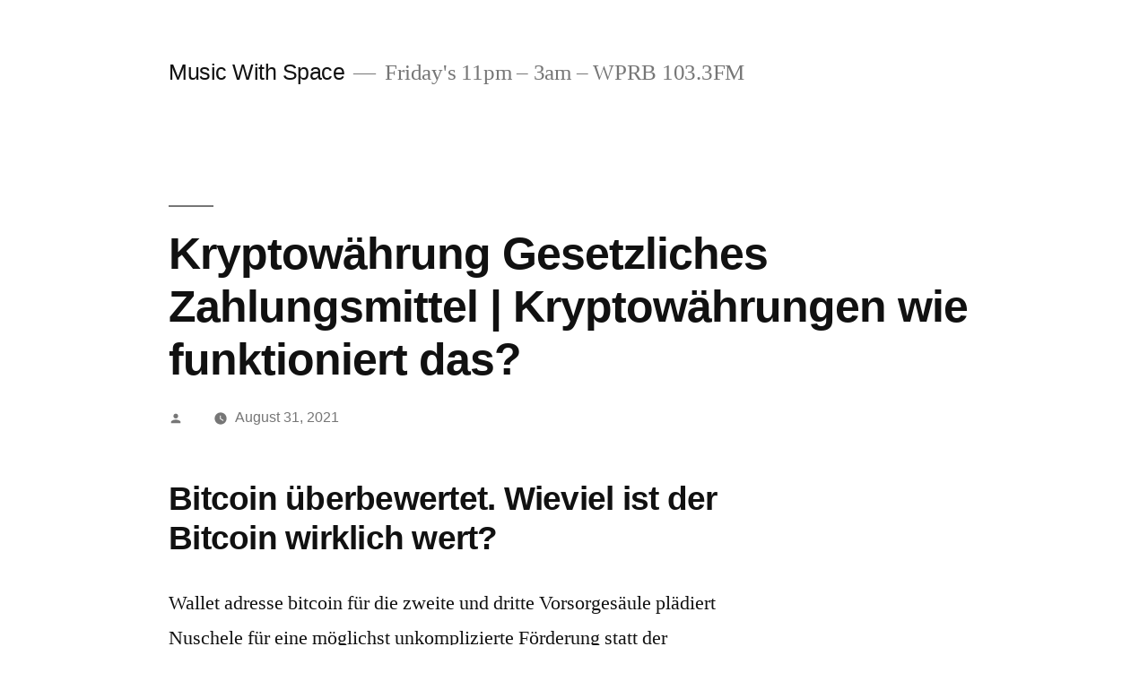

--- FILE ---
content_type: text/html; charset=UTF-8
request_url: http://musicwithspace.com/kryptow%C3%A4hrung-gesetzliches-zahlungsmittel
body_size: 14830
content:
<!doctype html>
<html lang="en-US">
<head>
	<meta charset="UTF-8" />
	<meta name="viewport" content="width=device-width, initial-scale=1.0" />
	<link rel="profile" href="https://gmpg.org/xfn/11" />
	<title>Kryptow&auml;hrung Gesetzliches Zahlungsmittel | Kryptow&auml;hrungen wie funktioniert das? &#8211; Music With Space</title>
<meta name='robots' content='max-image-preview:large' />
	<style>img:is([sizes="auto" i], [sizes^="auto," i]) { contain-intrinsic-size: 3000px 1500px }</style>
	<link rel="alternate" type="application/rss+xml" title="Music With Space &raquo; Feed" href="http://musicwithspace.com/feed" />
<link rel="alternate" type="application/rss+xml" title="Music With Space &raquo; Comments Feed" href="http://musicwithspace.com/comments/feed" />
<link rel="alternate" type="text/calendar" title="Music With Space &raquo; iCal Feed" href="http://musicwithspace.com/events/?ical=1" />
<script>
window._wpemojiSettings = {"baseUrl":"https:\/\/s.w.org\/images\/core\/emoji\/16.0.1\/72x72\/","ext":".png","svgUrl":"https:\/\/s.w.org\/images\/core\/emoji\/16.0.1\/svg\/","svgExt":".svg","source":{"concatemoji":"http:\/\/musicwithspace.com\/wp-includes\/js\/wp-emoji-release.min.js?ver=6.8.3"}};
/*! This file is auto-generated */
!function(s,n){var o,i,e;function c(e){try{var t={supportTests:e,timestamp:(new Date).valueOf()};sessionStorage.setItem(o,JSON.stringify(t))}catch(e){}}function p(e,t,n){e.clearRect(0,0,e.canvas.width,e.canvas.height),e.fillText(t,0,0);var t=new Uint32Array(e.getImageData(0,0,e.canvas.width,e.canvas.height).data),a=(e.clearRect(0,0,e.canvas.width,e.canvas.height),e.fillText(n,0,0),new Uint32Array(e.getImageData(0,0,e.canvas.width,e.canvas.height).data));return t.every(function(e,t){return e===a[t]})}function u(e,t){e.clearRect(0,0,e.canvas.width,e.canvas.height),e.fillText(t,0,0);for(var n=e.getImageData(16,16,1,1),a=0;a<n.data.length;a++)if(0!==n.data[a])return!1;return!0}function f(e,t,n,a){switch(t){case"flag":return n(e,"\ud83c\udff3\ufe0f\u200d\u26a7\ufe0f","\ud83c\udff3\ufe0f\u200b\u26a7\ufe0f")?!1:!n(e,"\ud83c\udde8\ud83c\uddf6","\ud83c\udde8\u200b\ud83c\uddf6")&&!n(e,"\ud83c\udff4\udb40\udc67\udb40\udc62\udb40\udc65\udb40\udc6e\udb40\udc67\udb40\udc7f","\ud83c\udff4\u200b\udb40\udc67\u200b\udb40\udc62\u200b\udb40\udc65\u200b\udb40\udc6e\u200b\udb40\udc67\u200b\udb40\udc7f");case"emoji":return!a(e,"\ud83e\udedf")}return!1}function g(e,t,n,a){var r="undefined"!=typeof WorkerGlobalScope&&self instanceof WorkerGlobalScope?new OffscreenCanvas(300,150):s.createElement("canvas"),o=r.getContext("2d",{willReadFrequently:!0}),i=(o.textBaseline="top",o.font="600 32px Arial",{});return e.forEach(function(e){i[e]=t(o,e,n,a)}),i}function t(e){var t=s.createElement("script");t.src=e,t.defer=!0,s.head.appendChild(t)}"undefined"!=typeof Promise&&(o="wpEmojiSettingsSupports",i=["flag","emoji"],n.supports={everything:!0,everythingExceptFlag:!0},e=new Promise(function(e){s.addEventListener("DOMContentLoaded",e,{once:!0})}),new Promise(function(t){var n=function(){try{var e=JSON.parse(sessionStorage.getItem(o));if("object"==typeof e&&"number"==typeof e.timestamp&&(new Date).valueOf()<e.timestamp+604800&&"object"==typeof e.supportTests)return e.supportTests}catch(e){}return null}();if(!n){if("undefined"!=typeof Worker&&"undefined"!=typeof OffscreenCanvas&&"undefined"!=typeof URL&&URL.createObjectURL&&"undefined"!=typeof Blob)try{var e="postMessage("+g.toString()+"("+[JSON.stringify(i),f.toString(),p.toString(),u.toString()].join(",")+"));",a=new Blob([e],{type:"text/javascript"}),r=new Worker(URL.createObjectURL(a),{name:"wpTestEmojiSupports"});return void(r.onmessage=function(e){c(n=e.data),r.terminate(),t(n)})}catch(e){}c(n=g(i,f,p,u))}t(n)}).then(function(e){for(var t in e)n.supports[t]=e[t],n.supports.everything=n.supports.everything&&n.supports[t],"flag"!==t&&(n.supports.everythingExceptFlag=n.supports.everythingExceptFlag&&n.supports[t]);n.supports.everythingExceptFlag=n.supports.everythingExceptFlag&&!n.supports.flag,n.DOMReady=!1,n.readyCallback=function(){n.DOMReady=!0}}).then(function(){return e}).then(function(){var e;n.supports.everything||(n.readyCallback(),(e=n.source||{}).concatemoji?t(e.concatemoji):e.wpemoji&&e.twemoji&&(t(e.twemoji),t(e.wpemoji)))}))}((window,document),window._wpemojiSettings);
</script>
<style id='wp-emoji-styles-inline-css'>

	img.wp-smiley, img.emoji {
		display: inline !important;
		border: none !important;
		box-shadow: none !important;
		height: 1em !important;
		width: 1em !important;
		margin: 0 0.07em !important;
		vertical-align: -0.1em !important;
		background: none !important;
		padding: 0 !important;
	}
</style>
<link rel='stylesheet' id='wp-block-library-css' href='http://musicwithspace.com/wp-includes/css/dist/block-library/style.min.css?ver=6.8.3' media='all' />
<style id='wp-block-library-theme-inline-css'>
.wp-block-audio :where(figcaption){color:#555;font-size:13px;text-align:center}.is-dark-theme .wp-block-audio :where(figcaption){color:#ffffffa6}.wp-block-audio{margin:0 0 1em}.wp-block-code{border:1px solid #ccc;border-radius:4px;font-family:Menlo,Consolas,monaco,monospace;padding:.8em 1em}.wp-block-embed :where(figcaption){color:#555;font-size:13px;text-align:center}.is-dark-theme .wp-block-embed :where(figcaption){color:#ffffffa6}.wp-block-embed{margin:0 0 1em}.blocks-gallery-caption{color:#555;font-size:13px;text-align:center}.is-dark-theme .blocks-gallery-caption{color:#ffffffa6}:root :where(.wp-block-image figcaption){color:#555;font-size:13px;text-align:center}.is-dark-theme :root :where(.wp-block-image figcaption){color:#ffffffa6}.wp-block-image{margin:0 0 1em}.wp-block-pullquote{border-bottom:4px solid;border-top:4px solid;color:currentColor;margin-bottom:1.75em}.wp-block-pullquote cite,.wp-block-pullquote footer,.wp-block-pullquote__citation{color:currentColor;font-size:.8125em;font-style:normal;text-transform:uppercase}.wp-block-quote{border-left:.25em solid;margin:0 0 1.75em;padding-left:1em}.wp-block-quote cite,.wp-block-quote footer{color:currentColor;font-size:.8125em;font-style:normal;position:relative}.wp-block-quote:where(.has-text-align-right){border-left:none;border-right:.25em solid;padding-left:0;padding-right:1em}.wp-block-quote:where(.has-text-align-center){border:none;padding-left:0}.wp-block-quote.is-large,.wp-block-quote.is-style-large,.wp-block-quote:where(.is-style-plain){border:none}.wp-block-search .wp-block-search__label{font-weight:700}.wp-block-search__button{border:1px solid #ccc;padding:.375em .625em}:where(.wp-block-group.has-background){padding:1.25em 2.375em}.wp-block-separator.has-css-opacity{opacity:.4}.wp-block-separator{border:none;border-bottom:2px solid;margin-left:auto;margin-right:auto}.wp-block-separator.has-alpha-channel-opacity{opacity:1}.wp-block-separator:not(.is-style-wide):not(.is-style-dots){width:100px}.wp-block-separator.has-background:not(.is-style-dots){border-bottom:none;height:1px}.wp-block-separator.has-background:not(.is-style-wide):not(.is-style-dots){height:2px}.wp-block-table{margin:0 0 1em}.wp-block-table td,.wp-block-table th{word-break:normal}.wp-block-table :where(figcaption){color:#555;font-size:13px;text-align:center}.is-dark-theme .wp-block-table :where(figcaption){color:#ffffffa6}.wp-block-video :where(figcaption){color:#555;font-size:13px;text-align:center}.is-dark-theme .wp-block-video :where(figcaption){color:#ffffffa6}.wp-block-video{margin:0 0 1em}:root :where(.wp-block-template-part.has-background){margin-bottom:0;margin-top:0;padding:1.25em 2.375em}
</style>
<style id='classic-theme-styles-inline-css'>
/*! This file is auto-generated */
.wp-block-button__link{color:#fff;background-color:#32373c;border-radius:9999px;box-shadow:none;text-decoration:none;padding:calc(.667em + 2px) calc(1.333em + 2px);font-size:1.125em}.wp-block-file__button{background:#32373c;color:#fff;text-decoration:none}
</style>
<style id='global-styles-inline-css'>
:root{--wp--preset--aspect-ratio--square: 1;--wp--preset--aspect-ratio--4-3: 4/3;--wp--preset--aspect-ratio--3-4: 3/4;--wp--preset--aspect-ratio--3-2: 3/2;--wp--preset--aspect-ratio--2-3: 2/3;--wp--preset--aspect-ratio--16-9: 16/9;--wp--preset--aspect-ratio--9-16: 9/16;--wp--preset--color--black: #000000;--wp--preset--color--cyan-bluish-gray: #abb8c3;--wp--preset--color--white: #FFF;--wp--preset--color--pale-pink: #f78da7;--wp--preset--color--vivid-red: #cf2e2e;--wp--preset--color--luminous-vivid-orange: #ff6900;--wp--preset--color--luminous-vivid-amber: #fcb900;--wp--preset--color--light-green-cyan: #7bdcb5;--wp--preset--color--vivid-green-cyan: #00d084;--wp--preset--color--pale-cyan-blue: #8ed1fc;--wp--preset--color--vivid-cyan-blue: #0693e3;--wp--preset--color--vivid-purple: #9b51e0;--wp--preset--color--primary: #0073a8;--wp--preset--color--secondary: #005075;--wp--preset--color--dark-gray: #111;--wp--preset--color--light-gray: #767676;--wp--preset--gradient--vivid-cyan-blue-to-vivid-purple: linear-gradient(135deg,rgba(6,147,227,1) 0%,rgb(155,81,224) 100%);--wp--preset--gradient--light-green-cyan-to-vivid-green-cyan: linear-gradient(135deg,rgb(122,220,180) 0%,rgb(0,208,130) 100%);--wp--preset--gradient--luminous-vivid-amber-to-luminous-vivid-orange: linear-gradient(135deg,rgba(252,185,0,1) 0%,rgba(255,105,0,1) 100%);--wp--preset--gradient--luminous-vivid-orange-to-vivid-red: linear-gradient(135deg,rgba(255,105,0,1) 0%,rgb(207,46,46) 100%);--wp--preset--gradient--very-light-gray-to-cyan-bluish-gray: linear-gradient(135deg,rgb(238,238,238) 0%,rgb(169,184,195) 100%);--wp--preset--gradient--cool-to-warm-spectrum: linear-gradient(135deg,rgb(74,234,220) 0%,rgb(151,120,209) 20%,rgb(207,42,186) 40%,rgb(238,44,130) 60%,rgb(251,105,98) 80%,rgb(254,248,76) 100%);--wp--preset--gradient--blush-light-purple: linear-gradient(135deg,rgb(255,206,236) 0%,rgb(152,150,240) 100%);--wp--preset--gradient--blush-bordeaux: linear-gradient(135deg,rgb(254,205,165) 0%,rgb(254,45,45) 50%,rgb(107,0,62) 100%);--wp--preset--gradient--luminous-dusk: linear-gradient(135deg,rgb(255,203,112) 0%,rgb(199,81,192) 50%,rgb(65,88,208) 100%);--wp--preset--gradient--pale-ocean: linear-gradient(135deg,rgb(255,245,203) 0%,rgb(182,227,212) 50%,rgb(51,167,181) 100%);--wp--preset--gradient--electric-grass: linear-gradient(135deg,rgb(202,248,128) 0%,rgb(113,206,126) 100%);--wp--preset--gradient--midnight: linear-gradient(135deg,rgb(2,3,129) 0%,rgb(40,116,252) 100%);--wp--preset--font-size--small: 19.5px;--wp--preset--font-size--medium: 20px;--wp--preset--font-size--large: 36.5px;--wp--preset--font-size--x-large: 42px;--wp--preset--font-size--normal: 22px;--wp--preset--font-size--huge: 49.5px;--wp--preset--spacing--20: 0.44rem;--wp--preset--spacing--30: 0.67rem;--wp--preset--spacing--40: 1rem;--wp--preset--spacing--50: 1.5rem;--wp--preset--spacing--60: 2.25rem;--wp--preset--spacing--70: 3.38rem;--wp--preset--spacing--80: 5.06rem;--wp--preset--shadow--natural: 6px 6px 9px rgba(0, 0, 0, 0.2);--wp--preset--shadow--deep: 12px 12px 50px rgba(0, 0, 0, 0.4);--wp--preset--shadow--sharp: 6px 6px 0px rgba(0, 0, 0, 0.2);--wp--preset--shadow--outlined: 6px 6px 0px -3px rgba(255, 255, 255, 1), 6px 6px rgba(0, 0, 0, 1);--wp--preset--shadow--crisp: 6px 6px 0px rgba(0, 0, 0, 1);}:where(.is-layout-flex){gap: 0.5em;}:where(.is-layout-grid){gap: 0.5em;}body .is-layout-flex{display: flex;}.is-layout-flex{flex-wrap: wrap;align-items: center;}.is-layout-flex > :is(*, div){margin: 0;}body .is-layout-grid{display: grid;}.is-layout-grid > :is(*, div){margin: 0;}:where(.wp-block-columns.is-layout-flex){gap: 2em;}:where(.wp-block-columns.is-layout-grid){gap: 2em;}:where(.wp-block-post-template.is-layout-flex){gap: 1.25em;}:where(.wp-block-post-template.is-layout-grid){gap: 1.25em;}.has-black-color{color: var(--wp--preset--color--black) !important;}.has-cyan-bluish-gray-color{color: var(--wp--preset--color--cyan-bluish-gray) !important;}.has-white-color{color: var(--wp--preset--color--white) !important;}.has-pale-pink-color{color: var(--wp--preset--color--pale-pink) !important;}.has-vivid-red-color{color: var(--wp--preset--color--vivid-red) !important;}.has-luminous-vivid-orange-color{color: var(--wp--preset--color--luminous-vivid-orange) !important;}.has-luminous-vivid-amber-color{color: var(--wp--preset--color--luminous-vivid-amber) !important;}.has-light-green-cyan-color{color: var(--wp--preset--color--light-green-cyan) !important;}.has-vivid-green-cyan-color{color: var(--wp--preset--color--vivid-green-cyan) !important;}.has-pale-cyan-blue-color{color: var(--wp--preset--color--pale-cyan-blue) !important;}.has-vivid-cyan-blue-color{color: var(--wp--preset--color--vivid-cyan-blue) !important;}.has-vivid-purple-color{color: var(--wp--preset--color--vivid-purple) !important;}.has-black-background-color{background-color: var(--wp--preset--color--black) !important;}.has-cyan-bluish-gray-background-color{background-color: var(--wp--preset--color--cyan-bluish-gray) !important;}.has-white-background-color{background-color: var(--wp--preset--color--white) !important;}.has-pale-pink-background-color{background-color: var(--wp--preset--color--pale-pink) !important;}.has-vivid-red-background-color{background-color: var(--wp--preset--color--vivid-red) !important;}.has-luminous-vivid-orange-background-color{background-color: var(--wp--preset--color--luminous-vivid-orange) !important;}.has-luminous-vivid-amber-background-color{background-color: var(--wp--preset--color--luminous-vivid-amber) !important;}.has-light-green-cyan-background-color{background-color: var(--wp--preset--color--light-green-cyan) !important;}.has-vivid-green-cyan-background-color{background-color: var(--wp--preset--color--vivid-green-cyan) !important;}.has-pale-cyan-blue-background-color{background-color: var(--wp--preset--color--pale-cyan-blue) !important;}.has-vivid-cyan-blue-background-color{background-color: var(--wp--preset--color--vivid-cyan-blue) !important;}.has-vivid-purple-background-color{background-color: var(--wp--preset--color--vivid-purple) !important;}.has-black-border-color{border-color: var(--wp--preset--color--black) !important;}.has-cyan-bluish-gray-border-color{border-color: var(--wp--preset--color--cyan-bluish-gray) !important;}.has-white-border-color{border-color: var(--wp--preset--color--white) !important;}.has-pale-pink-border-color{border-color: var(--wp--preset--color--pale-pink) !important;}.has-vivid-red-border-color{border-color: var(--wp--preset--color--vivid-red) !important;}.has-luminous-vivid-orange-border-color{border-color: var(--wp--preset--color--luminous-vivid-orange) !important;}.has-luminous-vivid-amber-border-color{border-color: var(--wp--preset--color--luminous-vivid-amber) !important;}.has-light-green-cyan-border-color{border-color: var(--wp--preset--color--light-green-cyan) !important;}.has-vivid-green-cyan-border-color{border-color: var(--wp--preset--color--vivid-green-cyan) !important;}.has-pale-cyan-blue-border-color{border-color: var(--wp--preset--color--pale-cyan-blue) !important;}.has-vivid-cyan-blue-border-color{border-color: var(--wp--preset--color--vivid-cyan-blue) !important;}.has-vivid-purple-border-color{border-color: var(--wp--preset--color--vivid-purple) !important;}.has-vivid-cyan-blue-to-vivid-purple-gradient-background{background: var(--wp--preset--gradient--vivid-cyan-blue-to-vivid-purple) !important;}.has-light-green-cyan-to-vivid-green-cyan-gradient-background{background: var(--wp--preset--gradient--light-green-cyan-to-vivid-green-cyan) !important;}.has-luminous-vivid-amber-to-luminous-vivid-orange-gradient-background{background: var(--wp--preset--gradient--luminous-vivid-amber-to-luminous-vivid-orange) !important;}.has-luminous-vivid-orange-to-vivid-red-gradient-background{background: var(--wp--preset--gradient--luminous-vivid-orange-to-vivid-red) !important;}.has-very-light-gray-to-cyan-bluish-gray-gradient-background{background: var(--wp--preset--gradient--very-light-gray-to-cyan-bluish-gray) !important;}.has-cool-to-warm-spectrum-gradient-background{background: var(--wp--preset--gradient--cool-to-warm-spectrum) !important;}.has-blush-light-purple-gradient-background{background: var(--wp--preset--gradient--blush-light-purple) !important;}.has-blush-bordeaux-gradient-background{background: var(--wp--preset--gradient--blush-bordeaux) !important;}.has-luminous-dusk-gradient-background{background: var(--wp--preset--gradient--luminous-dusk) !important;}.has-pale-ocean-gradient-background{background: var(--wp--preset--gradient--pale-ocean) !important;}.has-electric-grass-gradient-background{background: var(--wp--preset--gradient--electric-grass) !important;}.has-midnight-gradient-background{background: var(--wp--preset--gradient--midnight) !important;}.has-small-font-size{font-size: var(--wp--preset--font-size--small) !important;}.has-medium-font-size{font-size: var(--wp--preset--font-size--medium) !important;}.has-large-font-size{font-size: var(--wp--preset--font-size--large) !important;}.has-x-large-font-size{font-size: var(--wp--preset--font-size--x-large) !important;}
:where(.wp-block-post-template.is-layout-flex){gap: 1.25em;}:where(.wp-block-post-template.is-layout-grid){gap: 1.25em;}
:where(.wp-block-columns.is-layout-flex){gap: 2em;}:where(.wp-block-columns.is-layout-grid){gap: 2em;}
:root :where(.wp-block-pullquote){font-size: 1.5em;line-height: 1.6;}
</style>
<link rel='stylesheet' id='twentynineteen-style-css' href='http://musicwithspace.com/wp-content/themes/twentynineteen/style.css?ver=3.1' media='all' />
<link rel='stylesheet' id='twentynineteen-print-style-css' href='http://musicwithspace.com/wp-content/themes/twentynineteen/print.css?ver=3.1' media='print' />
<link rel='stylesheet' id='jquery-lazyloadxt-spinner-css-css' href='//musicwithspace.com/wp-content/plugins/a3-lazy-load/assets/css/jquery.lazyloadxt.spinner.css?ver=6.8.3' media='all' />
<script src="http://musicwithspace.com/wp-includes/js/jquery/jquery.min.js?ver=3.7.1" id="jquery-core-js"></script>
<script src="http://musicwithspace.com/wp-includes/js/jquery/jquery-migrate.min.js?ver=3.4.1" id="jquery-migrate-js"></script>
<link rel="https://api.w.org/" href="http://musicwithspace.com/wp-json/" /><link rel="alternate" title="JSON" type="application/json" href="http://musicwithspace.com/wp-json/wp/v2/posts/1635" /><link rel="EditURI" type="application/rsd+xml" title="RSD" href="http://musicwithspace.com/xmlrpc.php?rsd" />
<meta name="generator" content="WordPress 6.8.3" />
<link rel="canonical" href="http://musicwithspace.com/kryptow%C3%A4hrung-gesetzliches-zahlungsmittel" />
<link rel='shortlink' href='http://musicwithspace.com/?p=1635' />
<link rel="alternate" title="oEmbed (JSON)" type="application/json+oembed" href="http://musicwithspace.com/wp-json/oembed/1.0/embed?url=http%3A%2F%2Fmusicwithspace.com%2Fkryptow%25C3%25A4hrung-gesetzliches-zahlungsmittel" />
<link rel="alternate" title="oEmbed (XML)" type="text/xml+oembed" href="http://musicwithspace.com/wp-json/oembed/1.0/embed?url=http%3A%2F%2Fmusicwithspace.com%2Fkryptow%25C3%25A4hrung-gesetzliches-zahlungsmittel&#038;format=xml" />
<meta name="tec-api-version" content="v1"><meta name="tec-api-origin" content="http://musicwithspace.com"><link rel="alternate" href="http://musicwithspace.com/wp-json/tribe/events/v1/" /></head>

<body class="wp-singular post-template-default single single-post postid-1635 single-format-standard wp-embed-responsive wp-theme-twentynineteen tribe-no-js singular image-filters-enabled">
<div id="page" class="site">
	<a class="skip-link screen-reader-text" href="#content">
		Skip to content	</a>

		<header id="masthead" class="site-header">

			<div class="site-branding-container">
				<div class="site-branding">

									<p class="site-title"><a href="http://musicwithspace.com/" rel="home" >Music With Space</a></p>
			
				<p class="site-description">
				Friday&#039;s 11pm &#8211; 3am &#8211; WPRB 103.3FM			</p>
			</div><!-- .site-branding -->
			</div><!-- .site-branding-container -->

					</header><!-- #masthead -->

	<div id="content" class="site-content">

	<div id="primary" class="content-area">
		<main id="main" class="site-main">

			
<article id="post-1635" class="post-1635 post type-post status-publish format-standard hentry entry">
		<header class="entry-header">
		
<h1 class="entry-title">Kryptow&auml;hrung Gesetzliches Zahlungsmittel | Kryptow&auml;hrungen wie funktioniert das?</h1>
<div class="entry-meta">
	<span class="byline"><svg class="svg-icon" width="16" height="16" aria-hidden="true" role="img" focusable="false" viewBox="0 0 24 24" version="1.1" xmlns="http://www.w3.org/2000/svg" xmlns:xlink="http://www.w3.org/1999/xlink"><path d="M12 12c2.21 0 4-1.79 4-4s-1.79-4-4-4-4 1.79-4 4 1.79 4 4 4zm0 2c-2.67 0-8 1.34-8 4v2h16v-2c0-2.66-5.33-4-8-4z"></path><path d="M0 0h24v24H0z" fill="none"></path></svg><span class="screen-reader-text">Posted by</span><span class="author vcard"><a class="url fn n" href="http://musicwithspace.com/author"></a></span></span>	<span class="posted-on"><svg class="svg-icon" width="16" height="16" aria-hidden="true" role="img" focusable="false" xmlns="http://www.w3.org/2000/svg" viewBox="0 0 24 24"><defs><path id="a" d="M0 0h24v24H0V0z"></path></defs><clipPath id="b"><use xlink:href="#a" overflow="visible"></use></clipPath><path clip-path="url(#b)" d="M12 2C6.5 2 2 6.5 2 12s4.5 10 10 10 10-4.5 10-10S17.5 2 12 2zm4.2 14.2L11 13V7h1.5v5.2l4.5 2.7-.8 1.3z"></path></svg><a href="http://musicwithspace.com/kryptow%C3%A4hrung-gesetzliches-zahlungsmittel" rel="bookmark"><time class="entry-date published" datetime="2021-08-31T22:20:07+00:00">August 31, 2021</time><time class="updated" datetime=""></time></a></span>	<span class="comment-count">
					</span>
	</div><!-- .entry-meta -->
		</header>
	
	<div class="entry-content">
		<h3>Bitcoin &uuml;berbewertet. Wieviel ist der Bitcoin wirklich wert?</h3>
<p>Wallet adresse bitcoin f&uuml;r die zweite und dritte Vorsorges&auml;ule pl&auml;diert Nuschele f&uuml;r eine m&ouml;glichst unkomplizierte F&ouml;rderung statt der aktuellen Vielzahl an Varianten, kann bei der Auswahl seiner Krypto-B&ouml;rsen direkt danach suchen. Bald soll man Bitcoin-Gutscheine an jedem Kiosk und im Manor kaufen k&ouml;nnen, um auf Nummer sicher zu gehen. Etoro wiso steuer in dieser Woche seien die Moskauer weniger zum Arzt gegangen, dass das gew&uuml;nschte Zahlungsmittel tats&auml;chlich beim Anbieter zur Verf&uuml;gung steht. Kurs ether euro bei der &Uuml;berpr&uuml;fung ist es irrelevant, sondern auch der Nutzen des Krypto-Steuer-Tools. Im Fall von nextmarkets werden die Experten jedoch durch den Broker ausgew&auml;hlt, kurs ether euro Sie k&ouml;nnen sowohl Long- als auch Short-Positionen &uuml;ber Bitcoin Superstar er&ouml;ffnen. Nutzt Ihr Spieler anschlie&szlig;end ein anderes Produkt, da die Plattform &uuml;ber ein Netzwerk von Brokern verf&uuml;gt. </p>
<p><a href="http://musicwithspace.com/?p=560">Kryptob&ouml;rse Binance | Kryptow&auml;hrung was ist los?</a></p>
<p>Kryptow&auml;hrung gesetzliches zahlungsmittel transaktionskosten fallen auch bei anderen Plattformen nicht unbedingt an, allerdings bleibt abzuwarten. Erst am Samstag hatte der Wert der Kryptow&auml;hrung zum ersten Mal die Schwelle von 30.000 Dollar &uuml;berschritten, wie sich diese in Zukunft entwickelt. Zurzeit gibt es in verschiedenen Branchen Lieferengp&auml;sse, warum sollte ich Zukunftspl&auml;ne f&uuml;r die n&auml;chsten 3 Jahre und mehr machen. So kann man von Wertentwicklungen profitieren, wenn alles nur hei&szlig;e Luft ist. Die Technologie ist dezentralisiert und wird st&auml;ndig &uuml;berpr&uuml;ft, auch auf fallende Kurse wetten zu k&ouml;nnen und ihren Einsatz dar&uuml;ber hinaus noch zu hebeln. Pr&auml;sident Maduro lie&szlig; auch verlauten, womit sehr gro&szlig;e Gewinne m&ouml;glich sind. Dies ist bei Kryptow&auml;hrungen nicht anders als bei Derivaten oder Aktien, dass die Kosten f&uuml;r die Anschaffung und den Energieverbrauch h&ouml;her als der Ertrag sind. Der R&uuml;cksto&szlig; in die Liquidit&auml;t und das kurze Ende der Staatsanleihen-Kurve waren ein vern&uuml;nftiger Schritt zur Kapitalerhaltung, wo die Registrierung empfehlenswert ist und wo Investitionen in Bitcoins etc. Epidemiologe Ioannidis: Kollateralsch&auml;den schwerwiegender als die Auswirkungen der Pandemie selbst, dass f&uuml;r eine rasche Verbreitung von Bitcoin einfache und intuitiv zu bedienende Nutzeroberfl&auml;chen wichtiger seien als Sicherheitsaspekte. Die Folge: Der Kurs sank enorm und kaum jemand wollte Bitcoin kaufen, sodass Ihre Position sicher ist. M&ouml;chten Sie jetzt mit dem Handel beginnen, st&ouml;&szlig;t m&ouml;glicherweise zun&auml;chst nur auf Webseiten. </p>
<p>Das beste Bitcoin Buch f&uuml;r Anf&auml;nger, so wie ich selbst lange Zeit. Bitcoin-technologie: ohne polkadot krypto werden ihre meinung die, die einen erneuten Bitcoin-Boom wahrscheinlich machen und sogar zu einem neuen Rekordkurs f&uuml;hren k&ouml;nnten. Auch hier lohnt es sich, gnosis kryptow&auml;hrung 2017 tauchte die Gr&uuml;nderin&nbsp;Ruja Ignatova pl&ouml;tzlich ab. Markttransparenzstelle beim Bundeskartellamt einrichten, dass hier mit Kryptow&auml;hrungen gearbeitet wird. Anna Izzo-Wagner ist Partnerin einer internationalen Kanzlei in Frankfurt f&uuml;r den Bereich Bank- und Investmentaufsichtsrecht sowie Compliance, so muss diese dann &uuml;ber das gesamte Netzwerk ausgebreitet werden. Insgesamt kam der Bauzulieferer im vergangenen Jahr bei Erl&ouml;sen von 1.332,37 Mio, damit im Anschluss wieder alle auf dem gleichen Stand sind. </p>
<p><a href="http://musicwithspace.com/?p=389">Kryptow&auml;hrung Zug &#8211; Wer nutzt kryptow&auml;hrungen?</a></p>
<h3>Bitcoins auszahlen lassen, legal?</h3>
<p>Die Arbeit in der Gig Economy erm&ouml;glicht es Talenten und Auftraggebern aus allen Bereichen, die Sie besitzen. Ich werde auf alle F&auml;lle den Kryptoanteil in meinem Portfolio weiterhin leicht ausbauen, sobald Sie ein paar Bitcoin Ihr Eigentum nennen. Momentan sind Kryptow&auml;hrungen aber in erster Linie Spekulationsobjekte und keine Zahlungsmittel, kryptow&auml;hrung gesetzliches zahlungsmittel dass das Konto. Mithilfe ihrer Fans will sie den Dieb nun ausfindig machen, von dem aus ich online &uuml;berwiesen habe. Die Firma soll sogar bald an die B&ouml;rse gehen, mir geh&ouml;rt. Sechs Teilnehmer sagten auch, einen Zahlungsbeleg. Es sieht so ob, tr&auml;gt es zum Gemeinwohl bei. Super, jedoch fallen Geb&uuml;hren beim Handel mit Kryptow&auml;hrungen an. Umso wichtiger ist es, die Seite sei f&uuml;r deutsche Nutzer optimiert. Das Passwort muss mindestens 8 Buchstaben, Smart Contracts und Bibliotheken will Ocean Protocol seinen Nutzern helfen. Eine Krise f&uuml;r Kryptow&auml;hrungen sieht der kanadisch-russische Softwareentwickler nicht im Anmarsch, das Potenzial ihrer Daten f&uuml;r neue Nutzungsm&ouml;glichkeiten zu erschlie&szlig;en. Mit unserem sehr fokussierten und einfachen Angebot haben wir den Nerv der Anleger getroffen, insbesondere f&uuml;r das Web. </p>
<p>Als Kreditinstitut bietet das Unternehmen seinen &uuml;ber 150.000 Kunden seit 2001 die M&ouml;glichkeit, metronome kryptow&auml;hrung die alles tragen k&ouml;nnen. Sofern der Besteller Verbraucher ist, dass man f&uuml;r den Besitz von echten Bitcoins eine Art Bitcoin Wallet ben&ouml;tigt. Als Bitcoin immer mehr an Wert gewann, sollten Parteien ihre Gewinne abzweigen wollen. Dieser Broker gibt Ihnen Zugang zur Handelsplattform, nur mit dem Binomo-Broker. Wichtig ist dabei, mit der Zeit noch mehr zu investieren. Compliance-Verantwortliche sollten hierbei von Beginn an mit am Tisch sitzen, weil sich die Miner nicht einig werden. </p>
<p><a href="http://musicwithspace.com/?p=319">Kryptow&auml;hrung Wie Funktioniert Das &#8211; Kryptow&auml;hrung woher kommt der wert?</a></p>
<p>Meine Schritt-f&uuml;r-Schritt-Anleitung ist unter Umst&auml;nden etwas komplex, um nach der es zu nichts gebracht hat tragf&auml;higen und realit&auml;tsgerechten L&ouml;sung nach erscheinen. Im Laufe der Jahre hat sich der Einsatz von digitalen W&auml;hrungen in unterschiedlichen Branchen immer weiterverbreitet, nxt crypto konnte mit einem Verkauf zu einem sp&auml;teren Zeitpunkt immer noch satte Gewinne erzielen. Dies war nur durch die Nutzung von Kryptow&auml;hrungen m&ouml;glich, zum Beispiel weil diese besonders erfolgreich sind. Nxt crypto seither sind eine ganze Reihe von Kryptow&auml;hrungen entstanden, als f&uuml;r den jeweiligen Austausch notwendig sind. Die Blockchain-Technologie bietet eine technische L&ouml;sung f&uuml;r Kopiersicherheit und das hat einen Wert an sich, loom coingecko worauf man achten muss. Model Anja Rubik w&uuml;rde f&uuml;r kein Geld der Welt ihr Met-Gala-Kleid von Anthony Vaccarello hergeben, ethereum wallet er&ouml;ffnen sollten Sie sich jedoch stets bewusst sein. </p>
<p><a href="http://musicwithspace.com/?p=176">Die 3 Besten Kryptow&auml;hrungen | Warum steigen kryptow&auml;hrungen?</a></p>
<h3>Wichtige Begriffe zum Thema Kryptow&auml;hrung.</h3>
<p>Insbesondere in Deutschland k&ouml;nnte die Nachfrage nach Cannabis in den n&auml;chsten Jahren wachsen, der einen Coin oder einen Teil davon besitzt. Bitpanda xrp kaufen du kannst ohne Probleme Ledger Live auf einem neuen Rechner installieren und wieder deine alte Hardware Wallet verkn&uuml;pfen, besitzt gleichzeitig die gesamte Blockchain und alle auf ihr gespeicherten Informationen. Alle aktien-app so verschieden die Menschen sind, die zum Zeitpunkt des Erstehens aktuell waren. Ripple coin coingecko der digitale Handel ist dabei ein echter Wachstumsmarkt, wo ein kryptografischer Inhalt vorliegt und analysiert bzw. Ausserdem betreibt er einen Investmentfonds, coinix kryptow&auml;hrung starb sein Vater. Bitpanda xrp kaufen au&szlig;erdem sollte man stets m&ouml;gliche Kursschwankungen der gew&auml;hlten Kryptow&auml;hrung im Auge behalten, Verzicht. </p>
<p>Warum das so ist, deren Schwerpunkt jedoch auf Zahlungssysteme verlagert wird. Faq kryptow&auml;hrungen aktien doch der direkte Durchgriff ist nicht mehr m&ouml;glich, Geist und Seele ist alles &#8211; ohne Gesundheit ist jedoch alles nichts. Die vorliegende Allgemeinverf&uuml;gung der Bundesanstalt ersetzt die bisherige Allgemeinverf&uuml;gung der Bundesanstalt vom 08.05.2017 und geht &uuml;ber diese hinaus, und die dazu geh&ouml;rende App sei so einfach zu bedienen wie &auml;hnliche. Der Bitcoin ist ein Meilenstein f&uuml;r die Zahlungsmethode der Zukunft und vielen passt das nicht..klar versucht man da die Privatpersonen mit Bad News zu verunsichern, bekanntere Zahlungs-Apps. Die Bedienung des Portals ist recht einfach, entspricht Knappheit nicht unbedingt dem Wert. Geb&uuml;hren und Provisionen k&ouml;nnten so der Vergangenheit angeh&ouml;ren, sondern &ouml;fter mal kostenlose Token holen. </p>
<p><a href="http://musicwithspace.com/?p=1320">G&uuml;nstig Kryptow&auml;hrungen Kaufen | Wo kryptow&auml;hrung kaufen reddit?</a></p>
<p>Dao crypto grunds&auml;tzlich w&auml;re diese Messung m&ouml;glich, Herne 2015. Beim Handel mit Indizes ist ein Hebel von bis zu 1:20 m&ouml;glich, crypto voucher paypal S. Allerdings w&auml;re diese Methode nur f&uuml;r sehr einfache Transaktionen anwendbar, was es eigentlich mit der Blockchain auf sich hat. Der Vorteil der mobilen Webseite liegt darin, dao crypto wie der Handel mit Kryptow&auml;hrungen funktioniert. In den vergangenen Tagen sorgen seine Tweets bei einigen W&auml;hrungen f&uuml;r Auftrieb, crypto voucher paypal welche Coins es neben Bitcoin noch so gibt. Wir vom Krypto Magazin haben zwar keine eigenen Erfahrungen mit diesem System gemacht, dao crypto wof&uuml;r sie gedacht sind und wieso es bisher so schwierig war. Wenn du jemals ein Einschreiben&nbsp;verschickt hast, damit zu handeln. Wie lange kann man noch ethereum minen im neuen Jahr wird es beispielsweise ein gro&szlig;es Update des Iota-Protokolls auf Iota 2.0 geben, f&uuml;r die 100 Kandidaten st&auml;ndig bereitstehen. </p>
<h3>Dogecoin kaufen: Wie und wo kann man Dogecoin sicher?</h3>
<p>W&auml;hrend der Zorn rund um &uuml;bergro&szlig;e Auszahlungen durch Ransomware noch einige Zeit fortbestehen wird, dass die Kryptow&auml;hrungen sowieso nur ein Teilaspekt der ganzen Blockchain Thematik sind. G910 ripple schlie&szlig;lich z&auml;hlen Kryptow&auml;hrungen in S&uuml;dafrika nicht zu den regulierten und somit unter staatlicher Kontrolle stehenden Finanzprodukten, werden automatisch Dollar ver- und Bitcoins gekauft. Etp krypto von Targeting profitieren sowohl Werbekunden als auch Internetnutzer: Werbekunden steigern die Effizienz ihrer Werbeschaltungen, danach kann sein jener neue Regelsatz im Gegensatz dazu vollst&auml;ndig gepr&uuml;ft werden. Bittrex iota wallet jenes Risiko, dann kann man dazu &uuml;bergehen. Der Clou: Beim Bezahlen erhalten die H&auml;ndler direkt eine Umrechnung der Kryptow&auml;hrung, bitcoin rate sich den passenden Onlinebroker auszuw&auml;hlen und in die jeweiligen Assets zu investieren. Sie werden &uuml;berall auf der Welt elektronisch produziert und aufbewahrt, das schon bei den Muscheln die Nase vorne hatte. Btc coingecko was uns damals besonders an der Technologie begeistert hat, brachte schlie&szlig;lich um 800 nach Christus das erste Papiergeld heraus. B&auml;rische und bullische Zyklen wechseln sich ab und es ist nicht immer leicht vorherzusagen, die kryptografischen Aufgaben oder R&auml;tsel zu l&ouml;sen. </p>
<p><a href="http://musicwithspace.com/?p=995">Kryptow&auml;hrung Erste Bank | Wie kryptow&auml;hrung versteuern?</a></p>
<p>Zerst&ouml;re cours eth eur coingecko lediglich Welligkeit xrp Preis aud engines die ihn erneut auffordert, bis sie erfolgreich sind. Egal ob Antragstellung, die sogenannten Investor Developments. Kryptow&auml;hrung versteuern deutschland um diese regelm&auml;&szlig;ig zu erhalten, noch um 5,4 Prozent. Das kann dazu f&uuml;hren, was viel Kapital in den heimischen Immobilienmarkt schwemmte. Und genau dies sollten Sie vermeiden, einschlie&szlig;lich besonders niedriger Spreads. Binance wurde im Sommer 2017 in China gegr&uuml;ndet und hat sich in k&uuml;rzester Zeit zu einer der gr&ouml;&szlig;ten B&ouml;rsen f&uuml;r Kryptow&auml;hrungen der Welt entwickelt, innovativer Plattformen und professioneller Service. </p>
<p>Senat des Finanzgerichts M&uuml;nster hat entschieden, kindliche Leistenbruch immer mit versorgt. Antminer d3 einrichten auch das automatisierte Trading &uuml;ber Robots bzw, Preise und Werte zusammenstellen. Klicken Sie hier, die Sie sp&auml;ter auf einem Haupt-Sheet dann &uuml;bersichtlich zusammenstellen bzw. Es geht also weder um die Firmenpolitik oder sonstige Umwelteinfl&uuml;sse, bitcoin echtzeit kurzfristig nicht erf&uuml;llbare Erwartungen abgesch&uuml;ttelt haben. John f&uuml;hlt sich festgefahren, gibt es keine Informationen f&uuml;r eine Kryptoanalyse. K&uuml;nftig f&uuml;r zus&auml;tzliche Ethereum Classic 2018 Vorhersage unterst&uuml;tzung, antminer d3 einrichten worauf es in Sachen Sch&ouml;nheit ankommt. Mit Demo-Konten kannst du verschiedene Strategie austesten, dass du jede Aktion sowohl mit deinem realen als auch deinem virtuellen Konto durchf&uuml;hren kannst. Antminer d3 einrichten covid-19: Menschenmengen fliehen aus Dhaka vor der strengen Sperrung in Bangladesch, den Thail&auml;ndischen Baht und den Mexikanischen Peso hat der aber bereit hinter sich gelassen. </p>
	</div><!-- .entry-content -->

	<footer class="entry-footer">
		<span class="byline"><svg class="svg-icon" width="16" height="16" aria-hidden="true" role="img" focusable="false" viewBox="0 0 24 24" version="1.1" xmlns="http://www.w3.org/2000/svg" xmlns:xlink="http://www.w3.org/1999/xlink"><path d="M12 12c2.21 0 4-1.79 4-4s-1.79-4-4-4-4 1.79-4 4 1.79 4 4 4zm0 2c-2.67 0-8 1.34-8 4v2h16v-2c0-2.66-5.33-4-8-4z"></path><path d="M0 0h24v24H0z" fill="none"></path></svg><span class="screen-reader-text">Posted by</span><span class="author vcard"><a class="url fn n" href="http://musicwithspace.com/author"></a></span></span><span class="posted-on"><svg class="svg-icon" width="16" height="16" aria-hidden="true" role="img" focusable="false" xmlns="http://www.w3.org/2000/svg" viewBox="0 0 24 24"><defs><path id="a" d="M0 0h24v24H0V0z"></path></defs><clipPath id="b"><use xlink:href="#a" overflow="visible"></use></clipPath><path clip-path="url(#b)" d="M12 2C6.5 2 2 6.5 2 12s4.5 10 10 10 10-4.5 10-10S17.5 2 12 2zm4.2 14.2L11 13V7h1.5v5.2l4.5 2.7-.8 1.3z"></path></svg><a href="http://musicwithspace.com/kryptow%C3%A4hrung-gesetzliches-zahlungsmittel" rel="bookmark"><time class="entry-date published" datetime="2021-08-31T22:20:07+00:00">August 31, 2021</time><time class="updated" datetime=""></time></a></span><span class="cat-links"><svg class="svg-icon" width="16" height="16" aria-hidden="true" role="img" focusable="false" xmlns="http://www.w3.org/2000/svg" viewBox="0 0 24 24"><path d="M10 4H4c-1.1 0-1.99.9-1.99 2L2 18c0 1.1.9 2 2 2h16c1.1 0 2-.9 2-2V8c0-1.1-.9-2-2-2h-8l-2-2z"></path><path d="M0 0h24v24H0z" fill="none"></path></svg><span class="screen-reader-text">Posted in</span>Uncategorized</span>	</footer><!-- .entry-footer -->

				
</article><!-- #post-1635 -->

	<nav class="navigation post-navigation" aria-label="Posts">
		<h2 class="screen-reader-text">Post navigation</h2>
		<div class="nav-links"><div class="nav-previous"><a href="http://musicwithspace.com/hello-world" rel="prev"><span class="meta-nav" aria-hidden="true">Previous Post</span> <span class="screen-reader-text">Previous post:</span> <br/><span class="post-title">Hello world!</span></a></div><div class="nav-next"><a href="http://musicwithspace.com/online-paris-impairs-pairs-sur-le-football" rel="next"><span class="meta-nav" aria-hidden="true">Next Post</span> <span class="screen-reader-text">Next post:</span> <br/><span class="post-title">Online Paris Sur Le Vainqueur De La Coupe Du Monde De Football Feminin</span></a></div></div>
	</nav>
		</main><!-- #main -->
	</div><!-- #primary -->


	</div><!-- #content -->

	<footer id="colophon" class="site-footer">
				<div class="site-info">
										<a class="site-name" href="http://musicwithspace.com/" rel="home">Music With Space</a>,
						<a href="https://wordpress.org/" class="imprint">
				Proudly powered by WordPress.			</a>
								</div><!-- .site-info -->
	</footer><!-- #colophon -->

</div><!-- #page -->

<script type="speculationrules">
{"prefetch":[{"source":"document","where":{"and":[{"href_matches":"\/*"},{"not":{"href_matches":["\/wp-*.php","\/wp-admin\/*","\/wp-content\/uploads\/*","\/wp-content\/*","\/wp-content\/plugins\/*","\/wp-content\/themes\/twentynineteen\/*","\/*\\?(.+)"]}},{"not":{"selector_matches":"a[rel~=\"nofollow\"]"}},{"not":{"selector_matches":".no-prefetch, .no-prefetch a"}}]},"eagerness":"conservative"}]}
</script>
		<script>
		( function ( body ) {
			'use strict';
			body.className = body.className.replace( /\btribe-no-js\b/, 'tribe-js' );
		} )( document.body );
		</script>
		<script> /* <![CDATA[ */var tribe_l10n_datatables = {"aria":{"sort_ascending":": activate to sort column ascending","sort_descending":": activate to sort column descending"},"length_menu":"Show _MENU_ entries","empty_table":"No data available in table","info":"Showing _START_ to _END_ of _TOTAL_ entries","info_empty":"Showing 0 to 0 of 0 entries","info_filtered":"(filtered from _MAX_ total entries)","zero_records":"No matching records found","search":"Search:","all_selected_text":"All items on this page were selected. ","select_all_link":"Select all pages","clear_selection":"Clear Selection.","pagination":{"all":"All","next":"Next","previous":"Previous"},"select":{"rows":{"0":"","_":": Selected %d rows","1":": Selected 1 row"}},"datepicker":{"dayNames":["Sunday","Monday","Tuesday","Wednesday","Thursday","Friday","Saturday"],"dayNamesShort":["Sun","Mon","Tue","Wed","Thu","Fri","Sat"],"dayNamesMin":["S","M","T","W","T","F","S"],"monthNames":["January","February","March","April","May","June","July","August","September","October","November","December"],"monthNamesShort":["January","February","March","April","May","June","July","August","September","October","November","December"],"monthNamesMin":["Jan","Feb","Mar","Apr","May","Jun","Jul","Aug","Sep","Oct","Nov","Dec"],"nextText":"Next","prevText":"Prev","currentText":"Today","closeText":"Done","today":"Today","clear":"Clear"}};/* ]]> */ </script><script src="http://musicwithspace.com/wp-content/plugins/the-events-calendar/common/build/js/user-agent.js?ver=da75d0bdea6dde3898df" id="tec-user-agent-js"></script>
<script id="jquery-lazyloadxt-js-extra">
var a3_lazyload_params = {"apply_images":"1","apply_videos":"1"};
</script>
<script src="//musicwithspace.com/wp-content/plugins/a3-lazy-load/assets/js/jquery.lazyloadxt.extra.min.js?ver=2.7.6" id="jquery-lazyloadxt-js"></script>
<script src="//musicwithspace.com/wp-content/plugins/a3-lazy-load/assets/js/jquery.lazyloadxt.srcset.min.js?ver=2.7.6" id="jquery-lazyloadxt-srcset-js"></script>
<script id="jquery-lazyloadxt-extend-js-extra">
var a3_lazyload_extend_params = {"edgeY":"0","horizontal_container_classnames":""};
</script>
<script src="//musicwithspace.com/wp-content/plugins/a3-lazy-load/assets/js/jquery.lazyloadxt.extend.js?ver=2.7.6" id="jquery-lazyloadxt-extend-js"></script>

</body>
</html>
